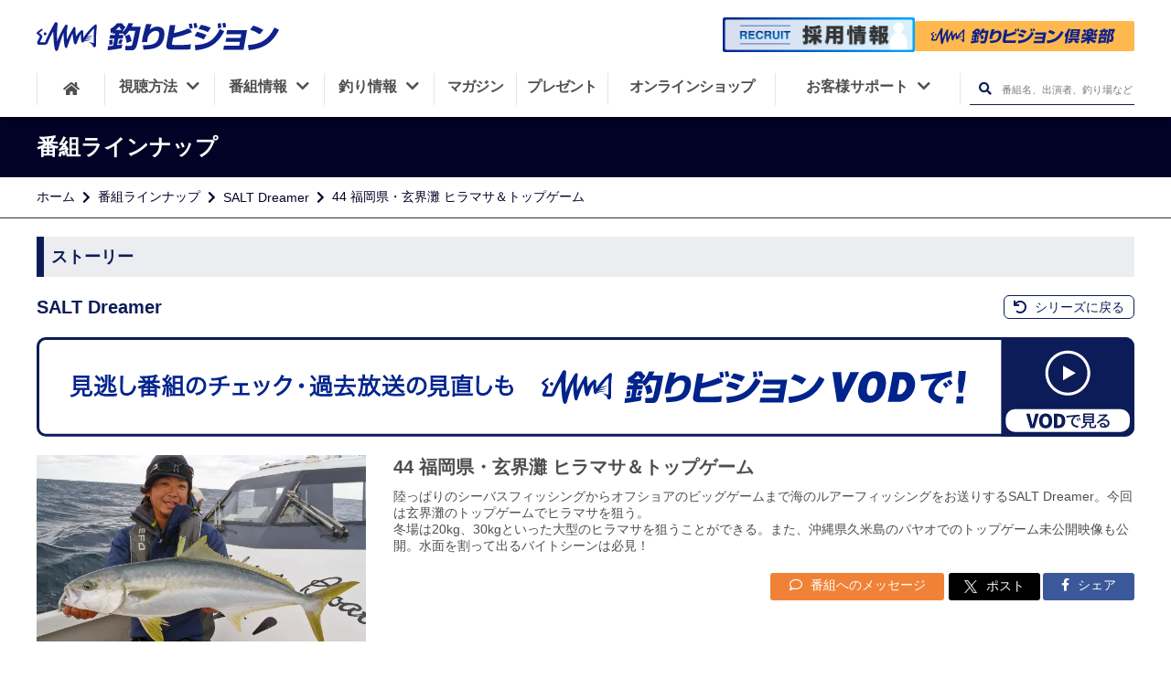

--- FILE ---
content_type: text/html; charset=UTF-8
request_url: https://www.fishing-v.jp/program/program_data.php?pcd=0309230
body_size: 9781
content:
<!DOCTYPE html>
<html lang="ja" prefix="og: http://ogp.me/ns# fb: http://ogp.me/ns/fb# website: http://ogp.me/ns/website#">
<head>
  <!--- 基本的なメタ情報 -->
  <meta charset="UTF-8">
  <title>SALT Dreamer 44 福岡県・玄界灘 ヒラマサ＆トップゲーム  | 釣りビジョン</title>
  <meta name="description" content="陸っぱりのシーバスフィッシングからオフショアのビッグゲームまで海のルアーフィッシングをお送りするSALT Dreamer。今回は玄界灘のトップゲームでヒラマサを狙う。
冬場は20kg、30kgといった大型のヒラマサを狙うことができる。また、沖縄県久米島のパヤオでのトップゲーム未公開映像も公開。水面を割って出るバイトシーンは必見！" />
  <link rel="canonical" href="https://www.fishing-v.jp/program/program_data.php?pcd=0309230">
    <!--- SNS -->
  <meta name="format-detection" content="telephone=no">
  <meta name="twitter:card" content="summary_large_image" />
  <meta name="twitter:site" content="@fishingvision" />
  <meta name="twitter:image" content="https://www.fishing-v.jp/upload/user_images/bangumi/pc_03_0000309230_20220406162434.webp?1769143746" />
  <meta property="og:type" content="website"/>
  <meta property="og:title" content="福岡県玄界灘　ヒラマサ | 24時間365日釣り三昧！釣り専門チャンネル | 釣りビジョン"/>
  <meta property="og:site_name" content="釣りビジョン"/>
  <meta property="og:locale" content="ja_JP"/>
  <meta property="og:url" content="https://www.fishing-v.jp/program/program_data.php?pcd=0309230"/>
  <meta property="og:image" content="https://www.fishing-v.jp/upload/user_images/bangumi/pc_03_0000309230_20220406162434.webp?1769143746"/>
  <meta property="og:description" content="陸っぱりのシーバスフィッシングからオフショアのビッグゲームまで海のルアーフィッシングをお送りするSALT Dreamer。今回は玄界灘のトップゲームでヒラマサを狙う。
冬場は20kg、30kgといった大型のヒラマサを狙うことができる。また、沖縄県久米島のパヤオでのトップゲーム未公開映像も公開。水面を割って出るバイトシーンは必見！"/>
  <meta property="fb:app_id" content="1838237706291268"/>
  <meta property="fb:pages" content="430090067190791"/>
  <meta name="facebook-domain-verification" content="u4dvsblmz5z49xnlgmfweefdhpgl0d"/>
  <meta http-equiv="X-UA-Compatible" content="IE=edge,chrome=1"/>
  <meta name="viewport" content="width=device-width,initial-scale=1,minimum-scale=1">
  <link rel="stylesheet" href="/dist/css/resp/style.css?1769143746">
  <link rel="stylesheet" href="/dist/css/resp/slick.css">
  <link rel="stylesheet" href="/dist/css/resp/slick-theme.css">
  <link rel="stylesheet" href="/dist/css/resp/common.css?1769143746">
  <link rel="stylesheet" href="/dist/css/all.css">
  <link rel="shortcut icon" type="image/x-icon" href="/favicon.ico?1769143746"/>
  <link rel="apple-touch-icon" href="/apple-touch-icon.png?1769143746">
<!--  <link rel="stylesheet" href="https://use.fontawesome.com/releases/v5.8.1/css/all.css" integrity="sha384-50oBUHEmvpQ+1lW4y57PTFmhCaXp0ML5d60M1M7uH2+nqUivzIebhndOJK28anvf" crossorigin="anonymous">-->
<!--  <link href="https://fonts.googleapis.com/css?family=Noto+Sans+JP:100,300,400,500,700,900|Open+Sans:300,400,600,700,800&display=swap&subset=japanese" rel="stylesheet">-->

  <!-- preconnect -->
  <link rel="preconnect" href="https://www.googletagmanager.com">
  <link rel="preconnect" href="https://www.clarity.ms/">
  <link rel="preconnect" href="https://google-analytics.com">
  <link rel="preconnect" href="https://connect.facebook.net">
<!-- Google Tag Manager -->
<script>(function(w,d,s,l,i){w[l]=w[l]||[];w[l].push({'gtm.start':
  new Date().getTime(),event:'gtm.js'});var f=d.getElementsByTagName(s)[0],
  j=d.createElement(s),dl=l!='dataLayer'?'&l='+l:'';j.async=true;j.src=
  'https://www.googletagmanager.com/gtm.js?id='+i+dl;f.parentNode.insertBefore(j,f);
  })(window,document,'script','dataLayer','GTM-5N28ZDM');</script>
<!-- End Google Tag Manager -->
  <link rel="stylesheet" type="text/css" href="/program/dist/css/program.css">
<style>
    .youtube-thumbnail .playbtn {
      display: block;
      width: 100%;
      aspect-ratio: 16 / 9;
      background: no-repeat center/50px 48px;
      background-image: url('data:image/svg+xml;utf8,<svg xmlns="http://www.w3.org/2000/svg" viewBox="0 0 68 48"><path d="M66.52 7.74c-.78-2.93-2.49-5.41-5.42-6.19C55.79.13 34 0 34 0S12.21.13 6.9 1.55c-2.93.78-4.63 3.26-5.42 6.19C.06 13.05 0 24 0 24s.06 10.95 1.48 16.26c.78 2.93 2.49 5.41 5.42 6.19C12.21 47.87 34 48 34 48s21.79-.13 27.1-1.55c2.93-.78 4.64-3.26 5.42-6.19C67.94 34.95 68 24 68 24s-.06-10.95-1.48-16.26z" fill="red"/><path d="M45 24 27 14v20" fill="white"/></svg>');
      position: absolute;
      cursor: pointer;
      z-index: 1;
      border: 0;
    }
    .story_item2 .weekly-program .program-article-s .youtube-thumbnail {
      height:100%;
      width: 100%;
      background-size: contain;
      background-repeat: no-repeat;
      background-color: #FFFFFF;
      background-position: center;
      position: relative;
      @media screen and (max-width: 767px){
        min-height: 210px;
      }
      @media screen and (min-width: 768px) and (max-width: 1024px) {
        min-height: 250px;
      }
      @media screen and (min-width: 1025px) {
        min-height: 330px;
      }
    }
  </style>	
  <script type="application/ld+json">
    {"@context":"http:\/\/schema.org","@type":"Article","mainEntityOfPage":{"@type":"WebPage","@id":"https:\/\/www.fishing-v.jp\/program\/program_data.php?pcd=0309230"},"headline":"44 \u798f\u5ca1\u770c\u30fb\u7384\u754c\u7058 \u30d2\u30e9\u30de\u30b5\uff06\u30c8\u30c3\u30d7\u30b2\u30fc\u30e0 ","image":"\/upload\/user_images\/bangumi\/pc_03_0000309230_20220406162434.webp","datePublished":"2022-04-07T17:07:27+09:00","dateModified":"2022-04-07T17:07:27+09:00","author":{"@type":"Organization","name":"\u91e3\u308a\u30d3\u30b8\u30e7\u30f3","url":"https:\/\/www.fishing-v.jp\/"},"publisher":{"@type":"Organization","name":"\u91e3\u308a\u30d3\u30b8\u30e7\u30f3","logo":{"@type":"ImageObject","url":"https:\/\/www.fishing-v.jp\/images\/svg\/fishing-v.svg"}},"description":"\u9678\u3063\u3071\u308a\u306e\u30b7\u30fc\u30d0\u30b9\u30d5\u30a3\u30c3\u30b7\u30f3\u30b0\u304b\u3089\u30aa\u30d5\u30b7\u30e7\u30a2\u306e\u30d3\u30c3\u30b0\u30b2\u30fc\u30e0\u307e\u3067\u6d77\u306e\u30eb\u30a2\u30fc\u30d5\u30a3\u30c3\u30b7\u30f3\u30b0\u3092\u304a\u9001\u308a\u3059\u308bSALT Dreamer\u3002\u4eca\u56de\u306f\u7384\u754c\u7058\u306e\u30c8\u30c3\u30d7\u30b2\u30fc\u30e0\u3067\u30d2\u30e9\u30de\u30b5\u3092\u72d9\u3046\u3002\r\n\u51ac\u5834\u306f20kg\u300130kg\u3068\u3044\u3063\u305f\u5927\u578b\u306e\u30d2\u30e9\u30de\u30b5\u3092\u72d9\u3046\u3053\u3068\u304c\u3067\u304d\u308b\u3002\u307e\u305f\u3001\u6c96\u7e04\u770c\u4e45\u7c73\u5cf6\u306e\u30d1\u30e4\u30aa\u3067\u306e\u30c8\u30c3\u30d7\u30b2\u30fc\u30e0\u672a\u516c\u958b\u6620\u50cf\u3082\u516c\u958b\u3002\u6c34\u9762\u3092\u5272\u3063\u3066\u51fa\u308b\u30d0\u30a4\u30c8\u30b7\u30fc\u30f3\u306f\u5fc5\u898b\uff01","contributor":"\u9234\u6728 \u6589"}
  </script>
</head>
<body>
  <!-- Google Tag Manager (noscript) -->
<noscript><iframe src="https://www.googletagmanager.com/ns.html?id=GTM-5N28ZDM"
    height="0" width="0" style="display:none;visibility:hidden"></iframe></noscript>
<!-- End Google Tag Manager (noscript) -->
<div class="spacer"></div>
<header class="global-nav">
    <div class="header-inner">
        <div class="header-mbheadmenu sp">
            <div class="mbheadmenu-home">
                <a href="/" data-ga-send="event" data-ga-send-category="Outbound Link" data-ga-send-label="common-header_home"><i class="fas fa-home"></i>ホーム</a>
            </div>
            <div class="mbheadmenu-vod">
                <a href="https://vod.fishing-v.jp/" data-ga-send="event" data-ga-send-category="Outbound Link" data-ga-send-label="common-header_vod">
                    釣りビジョン倶楽部
                </a>
            </div>
            <div class="mbheadmenu-howto">
                <a href="/howto/" data-ga-send="event" data-ga-send-category="Outbound Link" data-ga-send-label="common-header_howto">
                    <img src="/images/svg/fv_tv.svg" alt="howto icon">視聴方法
                </a>
            </div>
        </div>
        <h1 class="header-logo">
            <a href="/">
                <img src="/images/svg/fishing-v.svg" height="40" alt="釣りビジョン">
            </a>
        </h1>
        <div class="header-search pc">
            <div class="header-vod">
                <a class="recruit-banner" href="/recruit">
                    <img src="/images/pc/recruit_banner.png" width="1000" height="182" alt="釣りビジョン 採用情報">
                </a>
                <a class="club-link" href="https://vod.fishing-v.jp/"  data-ga-send="event" data-ga-send-category="Outbound Link" data-ga-send-label="vod【header】">
                    <img src="/images/svg/club_logo_b.svg" width="240" height="35" alt="釣りビジョン倶楽部">
                </a>
                <div class="header_tooltip">スマホ・TV・タブレット・PCでの釣り動画見放題に加え、もっと釣りを楽しめる特典がついています。<span>14日間無料お試し実施中！</span></div>
            </div>
        </div>
<!--        <div class="header-mbmenu sp">-->
<!--            <a class="menu1" href="#">-->
<!--                <img src="/images/resp/mbmenu1_t.png" alt="会員登録">-->
<!--            </a>-->
<!--            <a class="menu2" href="#">-->
<!--                <img src="/images/resp/mbmenu2_t.png" alt="ログイン">-->
<!--            </a>-->
<!--        </div>-->
        <div class="menu_overlay __overlay_menu dspnone"></div>

        <nav class="header-menuarea">
            <div class="scrolldiv">
                <div id="nav__btn" class="sp"><i></i><span class="menu __menuString">メニュー</span></div>
                <div class="menuarea-logo sp">
                    <img src="/images/svg/fishing-v-w.svg" alt="釣りビジョン">
                </div>
<!--                <div class="menuarea-vod sp">-->
<!--                    <a href="#"><i class="film"></i><img src="/images/svg/fishing-v-vod.svg" alt=""><span>（ビデオオンデマンド）</span></a>-->
<!--                </div>-->
                <div class="menuarea-searchbtn sp">
                    <form action="/program/search.php" method="GET">
                        <input type="text" name="free_word" placeholder="番組名、出演者、釣り場など">
                        <button type="submit" aria-label="検索ボタン"><i class="fas fa-search"></i></button>
                    </form>

                </div>
<!--                <div class="menuarea-mbmenu sp">-->
<!--                    <a href="#">-->
<!--                        <img src="/images/resp/mbmenu4.png" alt="会員登録">会員登録-->
<!--                    </a>-->
<!--                    <a href="#">-->
<!--                        <img src="/images/resp/mbmenu5.png" alt="ログイン">ログイン-->
<!--                    </a>-->
<!--                </div>-->

                <ul class="header-mainmenu">
                    <li class="header-mainmenu-home pc">
                        <a href="/" aria-label="HOME"><i class="fas fa-home"></i></a>
                    </li>
                    <li class="__openSubMenu has-submenu">
                        <button onClick="openMbMenu($(this));">
                            <span class="relative-p">視聴方法<i class="menuarrow fas fa-chevron-down pc"></i></span>
                            <i class="fas fa-plus sp __icon"></i>
                        </button>
                        <ul class="header-submenu dspnone __subMenu">
                            <li><a href="/howto/index.php">視聴方法一覧</a></li>
                            <li><a href="https://vod.fishing-v.jp/lp/"  data-ga-send="event" data-ga-send-category="Outbound Link" data-ga-send-label="vod-lp【header】">釣りビジョンVOD</a></li>
                            <li><a href="/howto/bs.php">スカパー!</a></li>
                            <li><a href="/howto/jcom.php">J:COM</a></li>
                            <li><a href="/howto/catv.php">ケーブルテレビ</a></li>
                            <li><a href="https://www.hikaritv.net/ch_lp/840/?cid=fish" target="_blank">ひかりTV</a></li>
                            <li><a href="https://reg18.smp.ne.jp/regist/is?SMPFORM=ojtg-maqgpc-1d9ae72f1edd9466930ea4392cbc9fd0" target="_blank">法人のお客様</a></li>
                        </ul>
                    </li>
                    <li class="__openSubMenu has-submenu">
                        <button onClick="openMbMenu($(this));">
                            <span class="relative-p">番組情報<i class="menuarrow fas fa-chevron-down pc"></i></span>
                            <i class="fas fa-plus sp __icon"></i>
                        </button>
                        <ul class="header-submenu dspnone __subMenu">
                            <li>
                                <a href="/program_info.php">番組情報</a>
                            </li>
                            <li>
                                <a href="/program/">番組ラインナップ</a>
                            </li>
                            <li>
                                <a href="/timetable/">番組表</a>
                            </li>
                            <li>
                                <a href="https://reg18.smp.ne.jp/regist/is?SMPFORM=ojtg-lhrfpj-a2482c5a7726f7a83b2d18c02978bf88&category=4" target="_blank">番組リクエスト</a>
                            </li>
                        </ul>
                    </li>
                    <li class="__openSubMenu has-submenu">
                        <button onClick="openMbMenu($(this));">
                            <span class="relative-p">釣り情報<i class="menuarrow fas fa-chevron-down pc"></i></span>
                            <i class="fas fa-plus sp __icon"></i>
                        </button>
                        <ul class="header-submenu dspnone __subMenu">
                            <li>
                                <a href="/choka/">釣果・施設情報</a>
                            </li>
                            <li>
                                <a href="/weather/index.php">釣り場の天気</a>
                            </li>
                            <li>
                                <a href="/data/shop/">釣具店情報</a>
                            </li>
                            <li>
                                <a href="/fishing-video/">釣り入門動画</a>
                            </li>
                        </ul>

                    </li>
                    <li class="__openSubMenu magazine">
                        <a href="/premium/">
                            <span class="relative-p">マガジン</span>
                        </a>
                    </li>
                    <li class="__openSubMenu present">
                        <a href="/present/">
                            <span class="relative-p">プレゼント</span>
                        </a>
                    </li>
                    <li class="__openSubMenu onlineshop">
                        <a href="https://fishingv.official.ec/">
                            <span class="relative-p">オンラインショップ</span>
                        </a>
                    </li>
                    <li class="__openSubMenu header-mainmenu-support customer-support">
                        <button onClick="openMbMenu($(this));">
                            <span class="relative-p">お客様サポート<i class="menuarrow fas fa-chevron-down pc"></i></span>
                            <i class="fas fa-plus sp __icon"></i>
                        </button>
                        <ul class="header-submenu dspnone __subMenu">
                            <li>
                                <a href="/faq/">よくあるご質問</a>
                            </li>
                            <li>
                                <a href="/contact/">ご意見・お問合せ</a>
                            </li>
                            <li><a href="https://reg18.smp.ne.jp/regist/is?SMPFORM=ojtg-maqgpc-1d9ae72f1edd9466930ea4392cbc9fd0" target="_blank">法人のお客様</a></li>
                        </ul>
                    </li>
                    <li class="pc">
                        <div class="header-searchbtn __openSearchBox">
                            <form action="/program/search.php" method="post">
                                <button type="submit" class="__headerSearch" aria-label="検索ボタン"><i class="fas fa-search"></i></button>
                                <input type="text" name="free_word" placeholder="番組名、出演者、釣り場など">
                            </form>
                        </div>
                    </li>
                </ul>
                <div class="header-sns-container">
                    <p class="sns-title">釣りビジョン公式SNS</p>
                    <ul class="sns-list">
                        <li class="sns-item">
                          <a href="https://www.facebook.com/fishingvision/" target="_blank">
                            <img src="/images/resp/facebook.svg" alt="facebookアイコン" width="150" height="150" loading="lazy">
                          </a>
                        </li>
                        <li class="sns-item sns-item__border">
                          <a href="https://twitter.com/fishingvision" target="_blank">
                            <img src="/images/resp/x.svg" alt="xアイコン" width="150" height="150" loading="lazy">
                          </a>
                        </li>
                        <li class="sns-item">
                          <a href="https://www.instagram.com/fishingvision/" target="_blank">
                            <img src="/images/resp/instagram.svg" alt="Instagramアイコン" width="150" height="150" loading="lazy">
                          </a>
                        </li>
                        <li class="sns-item">
                          <a href="https://www.youtube.com/user/FISHINGVISION/" target="_blank">
                            <img src="/images/resp/youtube.svg" alt="Youtubeアイコン" width="150" height="150" loading="lazy">
                          </a>
                        </li>
                        <li class="sns-item">
                          <a href="https://lin.ee/mmjdI8D" target="_blank">
                            <img src="/images/resp/line.png" alt="LINEアイコン" width="150" height="150" loading="lazy">
                          </a>
                        </li>
                        <li class="sns-item">
                            <a href="https://www.threads.com/@fishingvision?hl=ja" target="_blank">
                                <img src="/images/resp/threads_logo.png" alt="Threads" width="150" height="150" loading="lazy">
                            </a>
                        </li>
                        <li class="sns-item">
                            <a href="https://note.fishing-v.jp/" target="_blank">
                                <img src="/images/resp/note_logo.png" alt="note" width="150" height="150" loading="lazy">
                            </a>
                        </li>
                    </ul>
                </div>
            </div>
        </nav>
    </div>
</header>
  <main id="timetable__wrapper">
    <section class="titlearea">
      <h1 class="titlearea-title">
        <div class="titlearea-title__inner">
          番組ラインナップ
        </div>
      </h1>
      <div class="titlearea-breadnavi">
        <div class="titlearea-breadnavi__inner">
          <ul>
            <li><a href="/index.php">ホーム</a></li>
            <li><a href="/program/">番組ラインナップ</a></li>
            <li><a href="/program/series.php?p=564">SALT Dreamer</a></li>
            <li>44 福岡県・玄界灘 ヒラマサ＆トップゲーム </li>
          </ul>
        </div>
      </div>
    </section>

    <section class="contents_wrapper" style="padding-top: 0;">
      <div class="contents">

        <div class="kiji-contents">
          <div class="program__contents">

            <div class="howto-topdesc mtlittle">
              <h2 class="heading">ストーリー</h2>
            </div>
            <div class="series__heading">
              <h3 class="series__title">SALT Dreamer</h3>
              <h4 class="story__title">44 福岡県・玄界灘 ヒラマサ＆トップゲーム </h4>              <div class="series__links">
                <a href="/program/series.php?p=564" class="series__return"><i class="fas fa-undo"></i> シリーズに戻る</a>
              </div>
            </div>
                        <a href="https://vod.fishing-v.jp/series/564" class="program-lineup-banner" data-vod-viewing="564" data-js="vodViewing" data-ga-send="event" data-ga-send-category="Outbound Link" data-ga-send-label="vod-series【番組】">
              <picture>
                <source srcset="/program/images/program_vod_banner_sp.png" media="(max-width: 768px)"/>
                <img src="/program/images/program_vod_banner_pc.png" alt="VODで視聴する">
              </picture>
            </a>
                        <div class="story_item1">
              
              <figure class="c-photo">
                <img class="c-photo__main" src="/upload/user_images/bangumi/pc_03_0000309230_20220406162434.webp" alt="SALT Dreamer 44 福岡県・玄界灘 ヒラマサ＆トップゲーム " />
                <img class="c-photo__bg" src="/upload/user_images/bangumi/pc_03_0000309230_20220406162434.webp" alt="SALT Dreamer 44 福岡県・玄界灘 ヒラマサ＆トップゲーム " />
              </figure>
              <div class="desc">
                <h4 class="title">44 福岡県・玄界灘 ヒラマサ＆トップゲーム </h4>                <p class="txt">陸っぱりのシーバスフィッシングからオフショアのビッグゲームまで海のルアーフィッシングをお送りするSALT Dreamer。今回は玄界灘のトップゲームでヒラマサを狙う。<br />
冬場は20kg、30kgといった大型のヒラマサを狙うことができる。また、沖縄県久米島のパヤオでのトップゲーム未公開映像も公開。水面を割って出るバイトシーンは必見！</p>
                                <div class="desc-btns">
                                      <a class="btn1" href="https://reg18.smp.ne.jp/regist/is?SMPFORM=ojtg-lhrfpj-a2482c5a7726f7a83b2d18c02978bf88&category=1" target="_blank">
                      <i class="far fa-comment"></i> 番組へのメッセージ
                    </a>
                    <a class="btn2 twitter-share-button"  href="https://twitter.com/intent/tweet?text=44福岡県玄界灘ヒラマサトップゲーム&url=https://www.fishing-v.jp/program/program_data.php?p=564&hashtags=SALT Dreamer#釣りビジョン&via=hogeUser">
                      <img src="../images/icons-x-white.png" alt="X logo"> ポスト
                    </a>
                    <a class="btn3" href="http://www.facebook.com/share.php?u=https://www.fishing-v.jp/program/program_data.php?p=564"
                       rel="nofollow" target="_blank">
                      <i class="fab fa-facebook-f"></i> シェア
                    </a>

                </div>
              </div>
            </div>

            <div class="story_item2">
              <dl>
                <dt>初回放送</dt>
                <dd>2014年2月28日（金）</dd>
                                  <dt>出演者名</dt>
                  <dd>鈴木 斉</dd>
                                                  <dt>ロケ地</dt>
                  <dd>福岡県 玄界灘</dd>
                                                  <dt>対象魚</dt>
                  <dd>ヒラマサ・カツオ</dd>
                                                                                                                                              </dl>

    </div>
            
            
                        
          </div><!-- ストーリー -->
                  
                    
                              
                    
                                      
          <div class="program__contents">
            <div class="howto-topdesc mtlittle">
              <h2 class="heading">放送スケジュール</h2>
            </div>
            <div class="table_inner">
              <table class="table">
                <tr>
                  <th class="table-wid-ymd">放送日</th>
                  <th class="table-wid-time">開始時間</th>
                  <th class="table-wid-title">回数・サブタイトル</th>
                </tr>
                                  <tr>
                    <td class="no-schedule" colspan="3">現在放送予定はありません。</td>
                  </tr>
                                </tr>
              </table>
            </div>
                        <div class="table_inner">
              <table class="table mar-bottom0">
                <tr>
                  <th colspan="3" class="otherwise-schedule hover otherwise-schedule otherwise-schedule-color">その他のストーリー</th>
                </tr>
                                  <tr>
                    <td class="table-wid-ymd">1月23日（金）</td>
                    <td class="table-wid-time">17:00</td>
                    <td class="table-wid-title">
                      <a href="./program_data.php?pcd=0318460">90 玄界灘 ブリジギング</a>                    </td>
                  </tr>
                                  <tr>
                    <td class="table-wid-ymd">1月24日（土）</td>
                    <td class="table-wid-time">23:00</td>
                    <td class="table-wid-title">
                      <a href="./program_data.php?pcd=0316580">82 長崎県対馬ヒラスズキ</a>                    </td>
                  </tr>
                                  <tr>
                    <td class="table-wid-ymd">1月25日（日）</td>
                    <td class="table-wid-time">22:00</td>
                    <td class="table-wid-title">
                      <a href="./program_data.php?pcd=0318460">90 玄界灘 ブリジギング</a>                    </td>
                  </tr>
                                  <tr>
                    <td class="table-wid-ymd">1月27日（火）</td>
                    <td class="table-wid-time">27:00</td>
                    <td class="table-wid-title">
                      <a href="./program_data.php?pcd=0316580">82 長崎県対馬ヒラスズキ</a>                    </td>
                  </tr>
                                  <tr>
                    <td class="table-wid-ymd">1月28日（水）</td>
                    <td class="table-wid-time">21:00</td>
                    <td class="table-wid-title">
                      <a href="./program_data.php?pcd=0321920">102 銚子沖キハダキャスティング</a>                    </td>
                  </tr>
                                  <tr>
                    <td class="table-wid-ymd">1月29日（木）</td>
                    <td class="table-wid-time">14:00</td>
                    <td class="table-wid-title">
                      <a href="./program_data.php?pcd=0316580">82 長崎県対馬ヒラスズキ</a>                    </td>
                  </tr>
                                  <tr>
                    <td class="table-wid-ymd">1月30日（金）</td>
                    <td class="table-wid-time">12:30</td>
                    <td class="table-wid-title">
                      <a href="./program_data.php?pcd=0319560">94 玄界灘ブリジギング</a>                    </td>
                  </tr>
                                  <tr>
                    <td class="table-wid-ymd">1月31日（土）</td>
                    <td class="table-wid-time">14:00</td>
                    <td class="table-wid-title">
                      <a href="./program_data.php?pcd=0321920">102 銚子沖キハダキャスティング</a>                    </td>
                  </tr>
                                  <tr>
                    <td class="table-wid-ymd">2月3日（火）</td>
                    <td class="table-wid-time">18:00</td>
                    <td class="table-wid-title">
                      <a href="./program_data.php?pcd=0321920">102 銚子沖キハダキャスティング</a>                    </td>
                  </tr>
                                  <tr>
                    <td class="table-wid-ymd">2月4日（水）</td>
                    <td class="table-wid-time">23:00</td>
                    <td class="table-wid-title">
                      <a href="./program_data.php?pcd=0319560">94 玄界灘ブリジギング</a>                    </td>
                  </tr>
                                  <tr>
                    <td class="table-wid-ymd">2月6日（金）</td>
                    <td class="table-wid-time">09:00</td>
                    <td class="table-wid-title">
                      <a href="./program_data.php?pcd=0319560">94 玄界灘ブリジギング</a>                    </td>
                  </tr>
                                  <tr>
                    <td class="table-wid-ymd">2月7日（土）</td>
                    <td class="table-wid-time">17:00</td>
                    <td class="table-wid-title">
                      <a href="./program_data.php?pcd=0321920">102 銚子沖キハダキャスティング</a>                    </td>
                  </tr>
                                  <tr>
                    <td class="table-wid-ymd">2月9日（月）</td>
                    <td class="table-wid-time">26:00</td>
                    <td class="table-wid-title">
                      <a href="./program_data.php?pcd=0321920">102 銚子沖キハダキャスティング</a>                    </td>
                  </tr>
                                  <tr>
                    <td class="table-wid-ymd">2月13日（金）</td>
                    <td class="table-wid-time">06:00</td>
                    <td class="table-wid-title">
                      <a href="./program_data.php?pcd=0321920">102 銚子沖キハダキャスティング</a>                    </td>
                  </tr>
                                  <tr>
                    <td class="table-wid-ymd">2月14日（土）</td>
                    <td class="table-wid-time">14:00</td>
                    <td class="table-wid-title">
                      <a href="./program_data.php?pcd=0319560">94 玄界灘ブリジギング</a>                    </td>
                  </tr>
                                  <tr>
                    <td class="table-wid-ymd">2月17日（火）</td>
                    <td class="table-wid-time">25:00</td>
                    <td class="table-wid-title">
                      <a href="./program_data.php?pcd=0317480">86 玄界灘ブリジギング</a>                    </td>
                  </tr>
                                  <tr>
                    <td class="table-wid-ymd">2月19日（木）</td>
                    <td class="table-wid-time">05:00</td>
                    <td class="table-wid-title">
                      <a href="./program_data.php?pcd=0321920">102 銚子沖キハダキャスティング</a>                    </td>
                  </tr>
                              </table>
            </div>
                        <div class="btn_link_area">
              <a href="./list.php?p=564" class="request-btn">バックナンバー</a>
            </div>
          </div><!-- 放送スケジュール -->
                    <div class="program__contents">
            <div class="howto-topdesc mtlittle">
              <h2 class="heading">タックル情報</h2>
            </div>
            <div class="tackledata">
              <h3 class="heading">使用タックル＆ギア</h3>
                                                                  <div class="tackledata_row clearfix">
                    <div class="tackledata_table_wrapper">
                      <table class="tackledata_table">
                        <caption>鈴木 斉</caption>
                                                                            <tr>
                            <th class="kind">ロッド</th>
                            <td class="maker_name">シマノ</td>
                            <td class="serial_number">OCEA PLUGGER BG　FLEX ENERGY S83ML,S80M</td>
                          </tr>
                                                                                                      <tr>
                            <th class="kind">リール</th>
                            <td class="maker_name">シマノ</td>
                            <td class="serial_number">NEW STELLA SW 14000XG、18000HG</td>
                          </tr>
                                                                                                      <tr>
                            <th class="kind">ライン</th>
                            <td class="maker_name">シマノ</td>
                            <td class="serial_number">OCEA EX-8 PE 6号、8号</td>
                          </tr>
                                                                                                      <tr>
                            <th class="kind">リーダー</th>
                            <td class="maker_name"></td>
                            <td class="serial_number">100lb、 130lb(ナイロン)</td>
                          </tr>
                                                                                                      <tr>
                            <th class="kind">ルアー</th>
                            <td class="maker_name">シマノ</td>
                            <td class="serial_number">オシア　ヘッドディップ175F</td>
                          </tr>
                                                                                                      <tr>
                            <th class="kind">ルアー</th>
                            <td class="maker_name">シマノ</td>
                            <td class="serial_number">オシアペンシル　別注平政 220mm,160mm,145mm</td>
                          </tr>
                                                                                                </table>
                    </div>
                                      </div>
                                                            </div>
          </div><!-- タックル情報 -->
          
          
                    <div class="program__contents related">
            <div class="howto-topdesc mtlittle">
              <h2 class="heading">関連番組</h2>
            </div>
            <div class="tv-flexbox">
                            <div class="tv-list">
                <a href="./program_data.php?pcd=0319560">
                  <figure class="c-photo">
                    <img loading="lazy" src="/upload/user_images/bangumi/pc_03_0000319560_20240215113329.webp" alt="SALT Dreamer" class="img-responsive c-photo__main">
                    <img loading="lazy" src="/upload/user_images/bangumi/pc_03_0000319560_20240215113329.webp" alt="SALT Dreamer" class="c-photo__bg">
                  </figure>
                  <div class="desc">
                    <h3>SALT Dreamer</h3>
                    <p>94 玄界灘ブリジギング</p>
                  </div>
                </a>
              </div>
                            <div class="tv-list">
                <a href="./program_data.php?pcd=0317480">
                  <figure class="c-photo">
                    <img loading="lazy" src="/upload/user_images/bangumi/pc_03_0000317480_20220210200749.webp" alt="SALT Dreamer" class="img-responsive c-photo__main">
                    <img loading="lazy" src="/upload/user_images/bangumi/pc_03_0000317480_20220210200749.webp" alt="SALT Dreamer" class="c-photo__bg">
                  </figure>
                  <div class="desc">
                    <h3>SALT Dreamer</h3>
                    <p>86 玄界灘ブリジギング</p>
                  </div>
                </a>
              </div>
                            <div class="tv-list">
                <a href="./program_data.php?pcd=0318460">
                  <figure class="c-photo">
                    <img loading="lazy" src="/upload/user_images/bangumi/pc_03_0000318460_20230127133220.webp" alt="SALT Dreamer" class="img-responsive c-photo__main">
                    <img loading="lazy" src="/upload/user_images/bangumi/pc_03_0000318460_20230127133220.webp" alt="SALT Dreamer" class="c-photo__bg">
                  </figure>
                  <div class="desc">
                    <h3>SALT Dreamer</h3>
                    <p>90 玄界灘 ブリジギング</p>
                  </div>
                </a>
              </div>
                            <div class="tv-list">
                <a href="./program_data.php?pcd=0321920">
                  <figure class="c-photo">
                    <img loading="lazy" src="/upload/user_images/bangumi/pc_03_0000321920_20260113141657.webp" alt="SALT Dreamer" class="img-responsive c-photo__main">
                    <img loading="lazy" src="/upload/user_images/bangumi/pc_03_0000321920_20260113141657.webp" alt="SALT Dreamer" class="c-photo__bg">
                  </figure>
                  <div class="desc">
                    <h3>SALT Dreamer</h3>
                    <p>102 銚子沖キハダキャスティング</p>
                  </div>
                </a>
              </div>
                            <div class="tv-list">
                <a href="./program_data.php?pcd=0316580">
                  <figure class="c-photo">
                    <img loading="lazy" src="/upload/user_images/bangumi/pc_03_0000316580_20210114160905.webp" alt="SALT Dreamer" class="img-responsive c-photo__main">
                    <img loading="lazy" src="/upload/user_images/bangumi/pc_03_0000316580_20210114160905.webp" alt="SALT Dreamer" class="c-photo__bg">
                  </figure>
                  <div class="desc">
                    <h3>SALT Dreamer</h3>
                    <p>82 長崎県対馬ヒラスズキ</p>
                  </div>
                </a>
              </div>
                            <div class="tv-list">
                <a href="./program_data.php?pcd=0321880">
                  <figure class="c-photo">
                    <img loading="lazy" src="/upload/user_images/bangumi/pc_03_0000321880_20251216142702.webp" alt="STAY HUNGRY" class="img-responsive c-photo__main">
                    <img loading="lazy" src="/upload/user_images/bangumi/pc_03_0000321880_20251216142702.webp" alt="STAY HUNGRY" class="c-photo__bg">
                  </figure>
                  <div class="desc">
                    <h3>STAY HUNGRY</h3>
                    <p>3 ～ 隠岐諸島の大政を追って ～</p>
                  </div>
                </a>
              </div>
                            <div class="tv-list">
                <a href="./program_data.php?pcd=0320830">
                  <figure class="c-photo">
                    <img loading="lazy" src="/upload/user_images/bangumi/pc_03_0000320830_20250205043326.webp" alt="シーバス無双" class="img-responsive c-photo__main">
                    <img loading="lazy" src="/upload/user_images/bangumi/pc_03_0000320830_20250205043326.webp" alt="シーバス無双" class="c-photo__bg">
                  </figure>
                  <div class="desc">
                    <h3>シーバス無双</h3>
                    <p>9 山口県 長門市～角島</p>
                  </div>
                </a>
              </div>
                            <div class="tv-list">
                <a href="./program_data.php?pcd=6307900">
                  <figure class="c-photo">
                    <img loading="lazy" src="/upload/user_images/bangumi/pc_03_0006307900_20240122103309.webp" alt="発見！すごかby九州" class="img-responsive c-photo__main">
                    <img loading="lazy" src="/upload/user_images/bangumi/pc_03_0006307900_20240122103309.webp" alt="発見！すごかby九州" class="c-photo__bg">
                  </figure>
                  <div class="desc">
                    <h3>発見！すごかby九州</h3>
                    <p>18 佐賀県伊万里 タイラバで船釣り入門</p>
                  </div>
                </a>
              </div>
                            <div class="tv-list">
                <a href="./program_data.php?pcd=6308230">
                  <figure class="c-photo">
                    <img loading="lazy" src="/upload/user_images/bangumi/pc_03_0006308230_20250122092728.webp" alt="発見！すごかby九州" class="img-responsive c-photo__main">
                    <img loading="lazy" src="/upload/user_images/bangumi/pc_03_0006308230_20250122092728.webp" alt="発見！すごかby九州" class="c-photo__bg">
                  </figure>
                  <div class="desc">
                    <h3>発見！すごかby九州</h3>
                    <p>27 福岡県宗像大島で海上釣堀＆魚捌き体験！</p>
                  </div>
                </a>
              </div>
                            <div class="tv-list">
                <a href="./program_data.php?pcd=0321890">
                  <figure class="c-photo">
                    <img loading="lazy" src="/upload/user_images/bangumi/pc_03_0000321890_20251216202400.webp" alt="海と青の物語" class="img-responsive c-photo__main">
                    <img loading="lazy" src="/upload/user_images/bangumi/pc_03_0000321890_20251216202400.webp" alt="海と青の物語" class="c-photo__bg">
                  </figure>
                  <div class="desc">
                    <h3>海と青の物語</h3>
                    <p>25 宗像大島でまるっと釣行！冬のライトゲーム攻略</p>
                  </div>
                </a>
              </div>
                        </div><!-- 関連番組 -->
                    <div class="program__contents viewing">
            <div class="howto-topdesc mtlarge">
              <h2 class="heading">釣りビジョン視聴方法</h2>
            </div>
            <ul class="howto-list">
              <li>
                <a href="/howto/bs.php">
                  <img src="/howto/img/skyperfectv.png" alt="スカパー">
                </a>
              </li>
              <li>
                <a href="/howto/jcom.php">
                  <img src="/howto/img/jcom.png" alt="J:COM">
                </a>
              </li>
              <li>
                <a href="/howto/catv.php">
                  <img src="/howto/img/catv.png" alt="CATV">
                </a>
              </li>
              <li>
                <a href="https://promo.skyperfectv.co.jp/guide/?fishingv=howto" target="_blank" rel="nooepner">
                  <img src="/howto/img/hikari.png" alt="ひかりTV">
                </a>
              </li>
            </ul>
          </div>
          <div class="program__contents banner">
            <ul class="howto-list">
              <li>
                <a href="https://promo.skyperfectv.co.jp/guide/?fishingv=howto" target="_blank" rel="noopner">
                  <img src="/images/banner/banner_sptv.jpg" alt="BS釣りビジョンを見るならスカパー！約30分で視聴可能！">
                </a>
              </li>
              <li>
                <a href="https://www.jcom.co.jp/promo/spls/?mode=reason4&spl=fiv&cid=s_fiv_reason4&utm_source=spl&utm_medium=referral&utm_campaign=fiv_reason4" target="_blank" rel="noopner">
                  <img src="/images/banner/banner_jcom4.jpg" alt="J:COMで釣りビジョンHDを見るのがお得な4つの理由">
                </a>
              </li>
            </ul>
            <a class="howto-bunner" href="/howto/">
              <img src="/images/customer_pc.png" alt="釣りビジョン 視聴方法 釣りビジョンカスタマーセンター 0120-260-251">
            </a>
            <ul class="howto-desclist">
              <li>
                <a href="/company/kijyun.php">放送番組の編集の基準</a>
              </li>
              <li>
                <a href="/shingi/#">番組審議委員会 議事録</a>
              </li>
              <li>
                <a href="/company/pdf/yakkan_kikan.pdf" target="_blank" rel="nopener">衛星基幹放送に係る有料基幹放送契約約款</a>
              </li>
            </ul>
          </div>
        </div>
      </div>
    </section>
    <p class="description">
      44 福岡県・玄界灘 ヒラマサ＆トップゲーム 。陸っぱりのシーバスフィッシングからオフショアのビッグゲームまで海のルアーフィッシングをお送りするSALT Dreamer。今回は玄界灘のトップゲームでヒラマサを狙う。
冬場は20kg、30kgといった大型のヒラマサを狙うことができる。また、沖縄県久米島のパヤオでのトップゲーム未公開映像も公開。水面を割って出るバイトシーンは必見！
      バスフィッシング、沖釣りをはじめ、さまざまなジャンルの番組を放送している日本で唯一の釣り専門チャンネル『釣りビジョン』公式サイト。多数の動画、全国の釣具店情報、釣果情報なども無料で利用できます。BSデジタル放送、スカパー！、ケーブルテレビ等で放送中！
    </p>
  </main>
  <footer class="footer-main">
    <div class="page-top">
        <a href="#">ページTOPへ<i class="fas fa-chevron-circle-up"></i></a>
    </div>
    <div class="footer-link">
        <ul class="footer-link-list">
            <li class="link_li">
                <p class="footer-link-title"><a href="/howto/">視聴方法</a></p>
                <ul class="footer-link-items">
                    <li><a href="https://vod.fishing-v.jp/lp/" data-ga-send="event" data-ga-send-category="Outbound Link" data-ga-send-label="vod-lp【footer】">釣りビジョンVOD</a></li>
                    <li><a href="/howto/bs.php">スカパー!</a></li>
                    <li><a href="/howto/jcom.php">J:COM</a></li>
                    <li><a href="/howto/catv.php">ケーブルテレビ</a></li>
                    <li><a href="https://www.hikaritv.net/ch_lp/840/?cid=fish" target="_blank">ひかりTV</a></li>
                    <li><a href="https://reg18.smp.ne.jp/regist/is?SMPFORM=ojtg-maqgpc-1d9ae72f1edd9466930ea4392cbc9fd0" target="_blank">法人のお客様</a></li>
                </ul>
            </li>
            <li class="link_li">
                <p class="footer-link-title"><a href="/program_info.php">番組情報</a></p>
                <ul class="footer-link-items">
                    <li><a href="/program_info.php">番組情報</a></li>
                    <li><a href="/timetable/">番組表</a></li>
                    <li><a href="/program/">番組ラインナップ</a></li>
                    <li><a href="/company/kijyun.php">放送番組の編集の基準</a></li>
                    <li><a href="/shingi/">番組審議委員会 議事録</a></li>
                    <li><a href="/company/pdf/yakkan_kikan.pdf">衛星基幹放送に係る<br class="pc">有料基幹放送契約約款</a></li>
                </ul>
            </li>
            <li class="link_li">
                <p class="footer-link-title"><a href="/choka/">釣り情報</a></p>
                <ul class="footer-link-items">
                    <li><a href="/choka/">釣果・施設情報</a></li>
                    <li><a href="/weather/">釣り場の天気</a></li>
                    <li><a href="/data/shop/">釣具店情報</a></li>
                    <li><a href="/fishing-video/">釣り入門動画</a></li>
                </ul>
            </li>
            <li>
                <p class="footer-link-title offshore"><a href="/premium/">釣りビジョン マガジン</a></p>
                <p class="footer-link-title"><a href="/faq/">よくあるご質問</a></p>
            </li>
                        <li class="link_li">
                <p class="footer-link-title">その他</p>
                <ul class="footer-link-items">
                    <li><a href="/sns/">公式SNS</a></li>
                    <li><a href="https://fishingv.official.ec/">オンラインショップ</a></li>
                    <li><a href="/present/">プレゼント</a></li>
                </ul>
            </li>
        </ul>
        <div class="footer-sns">
            <ul>
                <li>
                    <a href="https://www.facebook.com/fishingvision/" target="_blank">
                        <img src="/images/resp/facebook.svg" alt="facebook" width="25" height="25" loading="lazy">
                    </a>
                </li>
                <li>
                    <a href="https://twitter.com/fishingvision" target="_blank">
                        <img src="/images/resp/x.svg" alt="x" width="25" height="25" loading="lazy">
                    </a>
                </li>
                <li>
                    <a href="https://www.instagram.com/fishingvision/" target="_blank">
                        <img src="/images/resp/instagram.svg" alt="Instagram" width="25" height="25" loading="lazy">
                    </a>
                </li>
                <li>
                    <a href="https://www.youtube.com/user/FISHINGVISION/" target="_blank">
                        <img src="/images/resp/youtube.svg" alt="Youtube" width="25" height="25" loading="lazy">
                    </a>
                </li>
                <li>
                    <a href="https://lin.ee/mmjdI8D" target="_blank">
                        <img src="/images/resp/line.png" alt="LINE" width="25" height="25" loading="lazy">
                    </a>
                </li>
                <li>
                    <a href="https://www.threads.com/@fishingvision?hl=ja" target="_blank">
                        <img src="/images/resp/threads_logo.png" alt="Threads" width="25" height="25" loading="lazy">
                    </a>
                </li>
                <li>
                    <a href="https://note.fishing-v.jp/" target="_blank">
                        <img src="/images/resp/note_logo.png" alt="note" width="25" height="25" loading="lazy">
                    </a>
                </li>
            </ul>
        </div>
    </div>
    <div class="footer-data">
        <div class="footer-logo">
            <a href="/">
                <img src="/images/svg/fishing-v-w.svg" alt="釣りビジョン" loading="lazy">
            </a>
        </div>
        <div class="footer-company">
            <ul>
                <li><a href="/company/">会社概要</a></li>
                <li><a href="/company/#publicnotice">電子公告</a></li>
                <li><a href="/info/">お知らせ一覧</a></li>
                <li><a href="/recruit/">採用情報</a></li>
                <li><a href="/contact/">お問い合わせ</a></li>
                <li><a href="/company/privacy.php">プライバシーポリシー</a></li>
                <li><a href="/optout/">このサイトについて</a></li>
                <li><a href="/userdata/">利用者情報の外部送信について</a></li>
            </ul>
        </div>
        <div class="footer-copy">
            <p>&copy;Fishing Vision Co., Ltd.</p>
        </div>
    </div>
</footer>
  <script src="/dist/js/jquery-3.7.1.min.js"></script>
<script src="/js/resp/common.js"></script>
<script src="/dist/js/resp/slick.min.js"></script>
<script async defer crossorigin="anonymous" src="https://connect.facebook.net/ja_JP/sdk.js#xfbml=1&version=v3.2"></script>
<script src="/program/dist/js/lightbox2.min.js"></script>
<script src="/program/dist/js/main.min.js"></script>
<script src="/program/dist/js/program_lineup.min.js"></script>
<script src="/program/dist/js/get_param_anchor.min.js?1769143746"></script>
  <script>

$(function() {
  $('.program-article-s').on('click', function() {
    if ($(this).children('.youtube-thumbnail').length == 0) {
      return;
    }
    const iframe = $(this).children('iframe');
    const id = $(this).attr('data-id');
    const height = $(this).height();
    const width= $(this).width();
    iframe.css('height', "100%");
    //iframe.css('width', width);
    //iframe.css('padding', "7% 0");
    $(this).children('.youtube-thumbnail').remove();
    iframe.attr('src', `https://www.youtube.com/embed/${id}?enablejsapi=1&autoplay=1`);
    iframe.show();
    iframe.focus();
  });
});

// $(window).on('load', function() {
//  const height = $('.youtube').children('iframe').height();
// alert(height);
//  $('.youtube-thumbnail').css('height', height);
//  $('.youtube').css('height', height);
//});



</script>
</body>
</html>


--- FILE ---
content_type: image/svg+xml
request_url: https://www.fishing-v.jp/images/svg/fishing-v.svg
body_size: 1573
content:
<svg xmlns="http://www.w3.org/2000/svg" viewBox="0 0 493.18 58.65"><defs><style>.cls-1{fill:#0f218b;}</style></defs><title>fishing-v</title><g id="レイヤー_2" data-name="レイヤー 2"><g id="レイヤー_2-2" data-name="レイヤー 2"><path class="cls-1" d="M17.32,20.79a3,3,0,1,1-3,3,3,3,0,0,1,3-3Z"/><path class="cls-1" d="M121.5,5.05s-1.67-1.3-4,1.08c0,0-14.73,12.47-22.09,25.79,0,0-.71-8-.36-11.41,0,0,.47-3.33-1.55-3.8,0,0-2-1.35-4.63,1.78A39.77,39.77,0,0,0,80.4,29.07a67.16,67.16,0,0,1-1.31-13.18s1.07-5.35-1.79-5.83c0,0-1.89-1.18-3.91,3.57,0,0-7.84,13.19-11.64,21.74,0,0-1.43-13.89.82-24.11,0,0,1.78-5.23-1.42-6.3,0,0-2.62-.47-4.76,4,0,0-10.08,15.93-14.24,30.07a154.41,154.41,0,0,1,.46-33.38s1-4.64-2.38-5.59c0,0-2.61-.95-4.51,3,0,0-15.67,29-18.31,37.85H6.87s2.29-5.39,3.24-7.37c0,0,1.51-2.54,1.51-3.73a3.5,3.5,0,0,0-1.19-3.08s-3-3.56-5.71-4.75c0,0,4.75-3.88,6.73-5.15a2.12,2.12,0,0,0,.4-2.85,2,2,0,0,0-2.56.09l-5.7,4.17s-3,1.76-3.54,4c0,0-.32.71.64,1.66,0,0,4.15,2.73,5,3.8,0,0,1.18,1,.79,2.06,0,0-4.07,7.85-4.75,9.66,0,0-2.21,4.92,2.06,6.58L17,46s4.63-.29,5.94-4.69c0,0,5.65-14.69,10.92-22,0,0,.84,25.66,2.75,32.91,0,0,.59,6.73,4,6.37,0,0,2.69.48,3.92-5.18,0,0,5.22-19.73,10.44-31.61,0,0,0,16.75,1.67,24.59,0,0,.48,6.06,3.21,6.41,0,0,2.14.95,3.56-5,0,0,5.7-16.75,9.73-24.6,0,0,1.08,11.76,2.39,16.87,0,0,.87,5.67,3.56,5,0,0,2.86-.48,3.45-4.32,0,0,3.44-10.81,7.59-16.75,0,0-.23,9.86.48,12,0,0,.13,5.94,3.45,5.7,0,0,1.28-.26,2.47-2.37,3.46-.7,12.33-2.5,16.66-3.35,0,0-11,.39-15.68,1.65l-.23.19.1-.16.09,0-.09,0,.74-1.09c3.65-1.54,10.93-2.94,14.71-4.5,0,0-8.21.26-13.14,2.21.34-.49.71-1,1.11-1.59,3.47-2.12,10.39-3.56,13.81-5.61,0,0-7.58.63-12.24,3.14,4.21-5.86,10.4-13.77,14.37-17.28,0,0-.7,20.31-.46,29.93a95.56,95.56,0,0,0-10.46-2.72s8,5,8.32,7a4.12,4.12,0,0,0,3.21,4.16s3.33-.24,3.8-5.11a234.76,234.76,0,0,1,1.29-37.54s.47-2.5-1-3.69Z"/><path class="cls-1" d="M161.12,15.66c4.76-4,5.85-5.48,6.86-6.88a29.63,29.63,0,0,0,4.82,6.88ZM144.53,57.37C148.2,57,163.68,55,173,53l1.4-7.93c-3,.59-5.25,1-10.58,1.75l2.33-13.18h9.17l1.31-7.41h-9.18l.56-3.15H175l.11-.64,4.24,5.42a50.62,50.62,0,0,0,9-10.2h12.32c-1.91,9-3.89,18-5.92,27-.7,3.27-1.73,3.62-3.59,3.62H180.4l.33,9h13c2,0,7,0,9.85-9.27,2.74-9,3-10.45,8.13-37.39L212,9.13H193.33c1.07-2,1.87-3.67,3.2-6.82L187.08,2a44.22,44.22,0,0,1-11.55,18.21l.71-4,4.78-6a20.74,20.74,0,0,1-7.05-8h-10.4c-2.89,4.78-8.84,9-13.29,11.32l.46,9.45c1.79-1,2.58-1.52,4.11-2.57l-.49,2.74H160l-.55,3.15h-9.82l-1.31,7.41h9.82l-2.51,14.23c-6.1.76-8.18.93-10.52,1.11Zm27-12.83a80.06,80.06,0,0,0,4-8.29L169.27,35a48,48,0,0,1-3.58,8.28ZM154.73,45a70,70,0,0,0-.37-9.56L147.61,37a32.8,32.8,0,0,1,.14,9.74Zm25-16.45a37.91,37.91,0,0,1,3.58,13.89l10-3.91c-1.4-5.89-2.2-9-4.61-13.48Z"/><path class="cls-1" d="M234.23,4.35a39.31,39.31,0,0,0-2.08,4.9c-1.42,4.08-1.57,4.55-2.17,6.12,4.45-3.73,10.09-6.3,15.68-6.3,2.76,0,11.58.94,13.68,8.64a28.08,28.08,0,0,1,.19,12.42c-1.54,8.69-5.94,16.57-14,20.59s-15,4.55-28.07,5.25l-1.2-8.86c13.9-.24,18.84-1.29,23.48-3.62,5.21-2.63,7.72-6.65,9.05-14.18.83-4.72,2-11.49-6.32-11.49-2.57,0-6.32.53-10.87,4.9-2.78,2.63-5,5.72-5.6,9.16,0,.12-.8,7.11-1,8.46l-10.54.46a52.43,52.43,0,0,1,.69-6.47c1-5.95,3.11-14,4.41-18.78,1.48-5.54,2.66-9.28,3.51-11.9Z"/><path class="cls-1" d="M282.2,5.9l-2.89,16.41c12.25-2.63,19.9-5.51,30-9.8,0,.06.44,1.71.54,2.69l2.69-.73,3.46,6A205.25,205.25,0,0,1,277.61,32l-2,11.08c-.49,2.75.1,3.25,3.94,3.25h19.47c.48,0,9.19-.55,9.33-.55,3.88-.62,4.3-.68,5.6-.8L312.8,55.14a104.5,104.5,0,0,1-13.56.85H275.66c-10,0-12.78-3.55-11.68-9.8L271.09,5.9Zm29.24,7.65c-.83-6.37-1.48-8.39-2-9.74l5.95-1.22a35,35,0,0,1,2.21,9.25ZM321,12.33a43.06,43.06,0,0,0-2.08-9.56l5.82-1.29c1.31,2.88,2.05,8.21,2.19,9.38Z"/><path class="cls-1" d="M348.54,20.29a88.21,88.21,0,0,0-19.17-6.68l5.3-8.26a96.35,96.35,0,0,1,19.69,6Zm20.64-7.78a51.69,51.69,0,0,0-.92-9.68L374.4,2a41.73,41.73,0,0,1,1.32,9.31Zm10.09-1.41a40.07,40.07,0,0,0-1.4-8.88l6-.86A41.93,41.93,0,0,1,385.46,10ZM340,35.11A96.59,96.59,0,0,0,321.45,28l5-8.32c3.83.85,13,3.3,19.07,6.49ZM321.89,46.87c22.11-2,37-5.64,50.94-32.89l9,4.65c-15.37,27.93-31.67,35.53-58.77,38.71Z"/><path class="cls-1" d="M428.06,16.49,421,56.3H379.81l1.49-8.45h31l1.36-7.72H384.41l1.43-8.08h29.24l1.28-7.29H386l1.46-8.27Z"/><path class="cls-1" d="M454,24.76a73.48,73.48,0,0,0-19.56-9.43l6.33-8.39a80.21,80.21,0,0,1,20.55,8.82ZM429.84,46.62c25.6-1.9,41.43-9.92,54-35.64l9.36,4.65c-16.37,32.46-38.54,38.59-61.63,41.53Z"/></g></g></svg>

--- FILE ---
content_type: image/svg+xml
request_url: https://www.fishing-v.jp/images/resp/instagram.svg
body_size: 94890
content:
<svg xmlns="http://www.w3.org/2000/svg" xmlns:xlink="http://www.w3.org/1999/xlink" viewBox="0 0 362 362">
  <defs>
    <style>
      .cls-1 {
        fill: none;
      }

      .cls-2 {
        clip-path: url(#clip-path);
      }

      .cls-3 {
        isolation: isolate;
      }

      .cls-4 {
        fill: #fff;
      }
    </style>
    <clipPath id="clip-path">
      <circle class="cls-1" cx="181" cy="181" r="180"/>
    </clipPath>
  </defs>
  <title>アセット 3</title>
  <g id="レイヤー_2" data-name="レイヤー 2">
    <g id="Gradient_画像" data-name="Gradient 画像">
      <g class="cls-2">
        <image id="bg.svg" class="cls-3" width="347" height="347" transform="scale(1.04 1.04)" xlink:href="[data-uri]"/>
      </g>
      <g>
        <path class="cls-4" d="M181,81c32.56,0,36.42.13,49.28.72,11.89.54,18.35,2.52,22.65,4.19a40.48,40.48,0,0,1,23.15,23.15c1.67,4.3,3.65,10.76,4.19,22.65.59,12.86.72,16.72.72,49.28s-.13,36.42-.72,49.28c-.54,11.89-2.52,18.35-4.19,22.65a40.48,40.48,0,0,1-23.15,23.15c-4.3,1.67-10.76,3.65-22.65,4.19-12.86.59-16.71.72-49.28.72s-36.42-.13-49.28-.72c-11.89-.54-18.35-2.52-22.65-4.19a40.48,40.48,0,0,1-23.15-23.15c-1.67-4.3-3.65-10.76-4.19-22.65C81.14,217.42,81,213.56,81,181s.13-36.42.72-49.28c.54-11.89,2.52-18.35,4.19-22.65a40.48,40.48,0,0,1,23.15-23.15c4.3-1.67,10.76-3.65,22.65-4.19C144.58,81.14,148.44,81,181,81m0-22c-33.12,0-37.28.14-50.28.73s-21.85,2.66-29.61,5.67a62.4,62.4,0,0,0-35.67,35.67c-3,7.76-5.07,16.62-5.67,29.61S59,147.88,59,181s.14,37.28.73,50.28,2.66,21.85,5.67,29.61a62.4,62.4,0,0,0,35.67,35.67c7.76,3,16.62,5.07,29.61,5.67s17.16.73,50.28.73,37.28-.14,50.28-.73,21.85-2.66,29.61-5.67a62.4,62.4,0,0,0,35.67-35.67c3-7.76,5.07-16.62,5.67-29.61S303,214.12,303,181s-.14-37.28-.73-50.28-2.66-21.85-5.67-29.61a62.4,62.4,0,0,0-35.67-35.67c-7.76-3-16.62-5.07-29.61-5.67S214.12,59,181,59Z"/>
        <path class="cls-4" d="M181,118.37A62.63,62.63,0,1,0,243.63,181,62.63,62.63,0,0,0,181,118.37Zm0,103.28A40.65,40.65,0,1,1,221.65,181,40.65,40.65,0,0,1,181,221.65Z"/>
        <circle class="cls-4" cx="246.1" cy="115.9" r="14.64"/>
      </g>
    </g>
  </g>
</svg>
